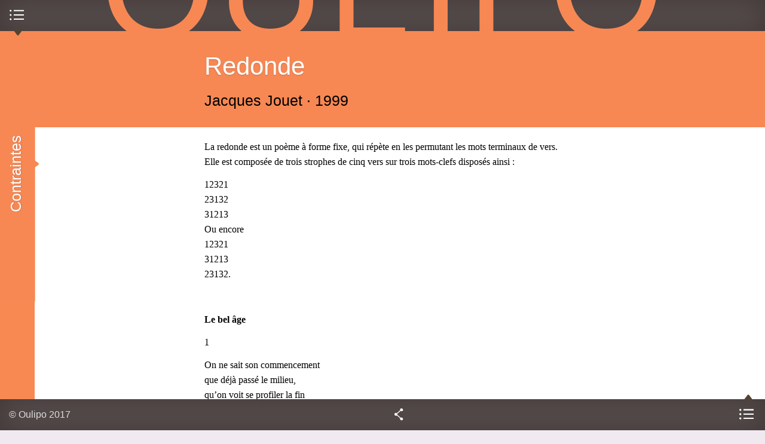

--- FILE ---
content_type: text/html; charset=utf-8
request_url: https://oulipo.net/fr/contraintes/redonde
body_size: 8954
content:
<!DOCTYPE html>
<!--[if IEMobile 7]><html class="iem7" lang="fr" dir="ltr"><![endif]-->
<!--[if lte IE 6]><html class="lt-ie9 lt-ie8 lt-ie7" lang="fr" dir="ltr"><![endif]-->
<!--[if (IE 7)&(!IEMobile)]><html class="lt-ie9 lt-ie8" lang="fr" dir="ltr"><![endif]-->
<!--[if IE 8]><html class="lt-ie9" lang="fr" dir="ltr"><![endif]-->
<!--[if (gte IE 9)|(gt IEMobile 7)]><!--><html lang="fr" dir="ltr" prefix="content: http://purl.org/rss/1.0/modules/content/ dc: http://purl.org/dc/terms/ foaf: http://xmlns.com/foaf/0.1/ og: http://ogp.me/ns# rdfs: http://www.w3.org/2000/01/rdf-schema# sioc: http://rdfs.org/sioc/ns# sioct: http://rdfs.org/sioc/types# skos: http://www.w3.org/2004/02/skos/core# xsd: http://www.w3.org/2001/XMLSchema#"><!--<![endif]-->
  <head>
    <!--[if IE]><![endif]-->
<meta charset="utf-8" />
<link rel="shortcut icon" href="https://oulipo.net/sites/oulipo/files/favicon.png" type="image/png" />
<meta name="viewport" content="width=device-width, initial-scale=1" />
<meta name="MobileOptimized" content="width" />
<meta name="description" content="La redonde est un poème à forme f" />
<meta name="HandheldFriendly" content="true" />
<meta name="apple-mobile-web-app-capable" content="yes" />
<meta name="generator" content="Drupal 7 (https://www.drupal.org)" />
<link rel="canonical" href="https://oulipo.net/fr/contraintes/redonde" />
<link rel="shortlink" href="https://oulipo.net/fr/node/1382" />
<meta name="dcterms.title" content="Redonde" />
<meta name="dcterms.creator" content="Oulipo" />
<meta name="dcterms.description" content="La redonde est un poème à forme f" />
<meta name="dcterms.date" content="2010-01-01T18:46+01:00" />
<meta name="dcterms.type" content="Text" />
<meta name="dcterms.format" content="text/html" />
<meta name="dcterms.identifier" content="https://oulipo.net/fr/contraintes/redonde" />
    <title>Redonde | Oulipo</title>
    <script>
<!--//--><![CDATA[//><!--
for(var fonts=document.cookie.split("advaggf"),i=0;i<fonts.length;i++){var font=fonts[i].split("="),pos=font[0].indexOf("ont_");-1!==pos&&(window.document.documentElement.className+=" "+font[0].substr(4).replace(/[^a-zA-Z0-9\-]/g,""))}if(void 0!==Storage){fonts=JSON.parse(localStorage.getItem("advagg_fonts"));var current_time=(new Date).getTime();for(var key in fonts)fonts[key]>=current_time&&(window.document.documentElement.className+=" "+key.replace(/[^a-zA-Z0-9\-]/g,""))}
//--><!]]>
</script>
<link type="text/css" rel="stylesheet" href="/sites/oulipo/files/advagg_css/css__wKl3tyEAfDGa3FaA4FI2y8oop32GNSE6CUQylIao7M8__4lO0nQlwFvttypBX5vCLomg4PltmW_0A9hN3orQBUY4__W8xAow2K85C66Yk7zT7DgPDJn7PoDtzH5d6ZLRo9SxM.css" media="all" />
<link type="text/css" rel="stylesheet" href="/sites/oulipo/files/advagg_css/css__6cmqeCrNv05FDz4KAXgKdFhISOfks8LsFegc43OysyQ__471xsXpLPlEbqMPjU6spfxWd0YORHhAibok4rb_-0fY__W8xAow2K85C66Yk7zT7DgPDJn7PoDtzH5d6ZLRo9SxM.css" media="all" />
<link type="text/css" rel="stylesheet" href="/sites/oulipo/files/advagg_css/css__8w3vYTG_VKazITk173RZe44CLgfRLKRp3NcbzNjRBlk__77fCl0QC2B-qtEjqvzzx3DpedEu8EnA93y0P-cMHkKM__W8xAow2K85C66Yk7zT7DgPDJn7PoDtzH5d6ZLRo9SxM.css" media="all" />
<link type="text/css" rel="stylesheet" href="/sites/oulipo/files/advagg_css/css__i0kJ-XxJZvCUDIzAWuWqQaNWAWPJ-3TocQZRrrz8va8__vWnjZY9V5mCSJWTuC79s4tkvQjAi9mHqttYG67hCiMs__W8xAow2K85C66Yk7zT7DgPDJn7PoDtzH5d6ZLRo9SxM.css" media="all" />
<link type="text/css" rel="stylesheet" href="/sites/oulipo/files/advagg_css/css__Sw0eL8yexTy6dqhQ4ERjqUEH2uETIsnuUO6Ok8k3b88__kMMQu-jolHlKwc2WxKYNhom2Id3dq7enu1nRH5bnqgU__W8xAow2K85C66Yk7zT7DgPDJn7PoDtzH5d6ZLRo9SxM.css" media="all" />

<!--[if lt IE 8]>
<link type="text/css" rel="stylesheet" href="/sites/oulipo/files/advagg_css/css___y9xHaDK4lKnLgyEBX2lQ1smDT3IfGcnSV42JccV2n0__l8C3nqJnaDqiPf1-Mxg-IJQox_doet-C3V0zUdKIlj8__W8xAow2K85C66Yk7zT7DgPDJn7PoDtzH5d6ZLRo9SxM.css" media="screen" />
<![endif]-->
    <script src="//ajax.googleapis.com/ajax/libs/jquery/1.12.4/jquery.min.js"></script>
<script>
<!--//--><![CDATA[//><!--
window.jQuery || document.write("<script src='/sites/all/modules/jquery_update/replace/jquery/1.12/jquery.min.js'>\x3C/script>")
//--><!]]>
</script>
<script src="/sites/oulipo/files/advagg_js/js__ZyeOaiFuDejQQbhUV7yg7atYZnj4WLfH77o0scv4068__jeShjS1-sEwOx4dbB-NSBsCnxWfNslS1Nkgx4CZngGA__W8xAow2K85C66Yk7zT7DgPDJn7PoDtzH5d6ZLRo9SxM.js"></script>
<script src="/sites/oulipo/files/advagg_js/js__pG1Gy3nlz-oIw5eH-vFWXT14jEHNqLGe1ljd6Uato00__SGggvtYH6KAFWT2NGquosWK1SoWokfbyhZ2MaWmzq9I__W8xAow2K85C66Yk7zT7DgPDJn7PoDtzH5d6ZLRo9SxM.js"></script>
<script src="/sites/oulipo/files/advagg_js/js__LOTzmTjOEyBYTRa73tu6Fj3qY7yfNxJxX3y1JUwojnc__40YrL2aSiZmfap0peqfapAZpogiJynGBflb-zJ7vQQo__W8xAow2K85C66Yk7zT7DgPDJn7PoDtzH5d6ZLRo9SxM.js" defer="defer" async="async"></script>
<script src="/sites/oulipo/files/advagg_js/js__S3bm1c7u9YzJnRE6QrV-HsLzADKLeupchfbrYg22kRU__S91yqV9ubUDMxzCK2GLBYdp1SFL3v48MFVTVZ3OSXjc__W8xAow2K85C66Yk7zT7DgPDJn7PoDtzH5d6ZLRo9SxM.js"></script>
<script src="/sites/oulipo/files/advagg_js/js__QKWHVXxQ5UDzlXCbE9MYZoCyG78beSHBBJl7Jm2GMy4__cTWmv5XWgpZI_yO8mLi7xsMqEwDeKCiJ6xQgPkf72no__W8xAow2K85C66Yk7zT7DgPDJn7PoDtzH5d6ZLRo9SxM.js"></script>
<script src="https://platform.linkedin.com/in.js?async=true"></script>
<script src="/sites/oulipo/files/advagg_js/js__TacK2edxATgtVLbsTg1aOoIEU5HU3b2Yo4U5-06IEmk__LUzXJl0wC937v1wJI0lyOVKNOzSz-38JHpn7jKndbmU__W8xAow2K85C66Yk7zT7DgPDJn7PoDtzH5d6ZLRo9SxM.js"></script>
<script src="/sites/oulipo/files/advagg_js/js__Hc1h7bE3yFE3ccuwHJm04DWnClfH5p_Zf7uwWY51gqk__t1WXrPup0J7pdcCiMxQT9kfnRoOAQ2I7pyU43zhxfik__W8xAow2K85C66Yk7zT7DgPDJn7PoDtzH5d6ZLRo9SxM.js"></script>
<script src="/sites/oulipo/files/advagg_js/js__rEN0MXeQEhHBxcmRqiuAjqXEaDxK2FCdvh8tTvnQwtE__8LVpXNjMoiEX0jHSd3yjaVC_Xpjsu2hS2V37cfpFM00__W8xAow2K85C66Yk7zT7DgPDJn7PoDtzH5d6ZLRo9SxM.js"></script>
<script src="/sites/oulipo/files/advagg_js/js__dTRSuW27RiJte-z_L4Px_rno5dZsdWKiU3HtuBiTSmc__qxx0tZ2oz4MKEStUB_CPRHqSQzyJ0TJSjo-52r5f8jw__W8xAow2K85C66Yk7zT7DgPDJn7PoDtzH5d6ZLRo9SxM.js"></script>
<script async="async" src="https://www.googletagmanager.com/gtag/js?id=UA-26999129-9"></script>
<script>
<!--//--><![CDATA[//><!--
window.dataLayer = window.dataLayer || [];function gtag(){dataLayer.push(arguments)};gtag("js", new Date());gtag("set", "developer_id.dMDhkMT", true);gtag("config", "UA-26999129-9", {"groups":"default"});
//--><!]]>
</script>
<script src="/sites/oulipo/files/advagg_js/js__HxTbhN-HTG8H6pU8ZNTXLhmTeg8fhzG_sbeVLz0gBqU__AdhAFZ5QAk_VrKkFUOCnxJb9ANrhuWlKf15A7QHm14M__W8xAow2K85C66Yk7zT7DgPDJn7PoDtzH5d6ZLRo9SxM.js" defer="defer" async="async"></script>
<script src="/sites/oulipo/files/advagg_js/js__T-dhvS2L-nDoB_cCd8XsYEo4ik-yLmgosvvOwfkeEzQ__m_FqzlhJ7nZh23Io-O5N7P3ewXQQ-XBBYughsaTP6MI__W8xAow2K85C66Yk7zT7DgPDJn7PoDtzH5d6ZLRo9SxM.js"></script>
<script>
<!--//--><![CDATA[//><!--
jQuery.extend(Drupal.settings, {"basePath":"\/","pathPrefix":"fr\/","setHasJsCookie":0,"ajaxPageState":{"theme":"at_oulipo","theme_token":"p3NF7smKmwRSQJ9TlQsKMHySGra6nBKv-F-H1WXy3sM","css":{"sites\/all\/modules\/calendar\/css\/calendar_multiday.css":1,"sites\/all\/modules\/ckeditor\/css\/ckeditor.css":1,"sites\/all\/modules\/media\/modules\/media_wysiwyg\/css\/media_wysiwyg.base.css":1,"sites\/all\/modules\/ctools\/css\/ctools.css":1,"sites\/all\/modules\/drutex\/drutex.css":1,"sites\/all\/modules\/panels\/css\/panels.css":1,"sites\/all\/modules\/typogrify\/typogrify.css":1,"sites\/all\/modules\/biblio\/biblio.css":1,"sites\/all\/themes\/at_oulipo\/layouts\/panels\/oulipo_panel_1\/..\/..\/..\/css\/oulipo_panel_1.css":1,"sites\/all\/themes\/adaptivetheme\/at_core\/css\/at.layout.css":1,"sites\/all\/themes\/at_oulipo\/css\/styles.css":1,"public:\/\/adaptivetheme\/at_oulipo_files\/at_oulipo.responsive.layout.css":1,"public:\/\/adaptivetheme\/at_oulipo_files\/at_oulipo.responsive.styles.css":1,"public:\/\/adaptivetheme\/at_oulipo_files\/at_oulipo.lt-ie8.layout.css":1,"sites\/all\/themes\/at_oulipo\/css\/ie.css":1},"js":{"\/\/ajax.googleapis.com\/ajax\/libs\/jquery\/1.12.4\/jquery.min.js":1,"misc\/jquery-extend-3.4.0.js":1,"misc\/jquery-html-prefilter-3.5.0-backport.js":1,"misc\/jquery.once.js":1,"misc\/drupal.js":1,"sites\/all\/modules\/jquery_update\/js\/jquery_browser.js":1,"sites\/all\/libraries\/fontfaceobserver\/fontfaceobserver.js":1,"sites\/all\/modules\/entityreference\/js\/entityreference.js":1,"public:\/\/languages\/fr_-T5VMNvGlrRji8ASgq0PPFhybP1PeBv8hUg-KdS3z7o.js":1,"https:\/\/platform.linkedin.com\/in.js?async=true":1,"sites\/all\/modules\/service_links\/js\/twitter_button.js":1,"sites\/all\/modules\/service_links\/js\/facebook_like.js":1,"sites\/all\/modules\/service_links\/js\/google_plus_one.js":1,"sites\/all\/modules\/service_links\/js\/linkedin_share_button.js":1,"sites\/all\/modules\/google_analytics\/googleanalytics.js":1,"https:\/\/www.googletagmanager.com\/gtag\/js?id=UA-26999129-9":1,"sites\/all\/modules\/advagg\/advagg_font\/advagg_font.js":1,"sites\/all\/themes\/at_oulipo\/scripts\/jquery.transition-events.js":1,"sites\/all\/themes\/at_oulipo\/scripts\/jquery.scrollto.js":1,"sites\/all\/themes\/at_oulipo\/scripts\/jquery.localscroll.js":1,"sites\/all\/themes\/at_oulipo\/scripts\/oulipo.js":1,"sites\/all\/themes\/adaptivetheme\/at_core\/scripts\/scalefix.js":1}},"ws_fl":{"width":100,"height":21},"ws_gpo":{"size":"","annotation":"","lang":"fr_FR","callback":"","width":300},"ws_lsb":{"countmode":"right"},"googleanalytics":{"account":["UA-26999129-9"],"trackOutbound":1,"trackMailto":1,"trackDownload":1,"trackDownloadExtensions":"7z|aac|arc|arj|asf|asx|avi|bin|csv|doc(x|m)?|dot(x|m)?|exe|flv|gif|gz|gzip|hqx|jar|jpe?g|js|mp(2|3|4|e?g)|mov(ie)?|msi|msp|pdf|phps|png|ppt(x|m)?|pot(x|m)?|pps(x|m)?|ppam|sld(x|m)?|thmx|qtm?|ra(m|r)?|sea|sit|tar|tgz|torrent|txt|wav|wma|wmv|wpd|xls(x|m|b)?|xlt(x|m)|xlam|xml|z|zip"},"advagg_font":{"warnock-pro":"Warnock Pro","@arial-unicode-ms":"@Arial Unicode MS","merriweather-sans":"Merriweather Sans","merriweather":"Merriweather","oulipo-caps":"Oulipo Caps"},"advagg_font_storage":1,"advagg_font_cookie":1,"advagg_font_no_fout":1,"adaptivetheme":{"at_oulipo":{"layout_settings":{"bigscreen":"three-col-grail","tablet_landscape":"three-col-grail","tablet_portrait":"one-col-stack","smalltouch_landscape":"one-col-stack","smalltouch_portrait":"one-col-stack"},"media_query_settings":{"bigscreen":"only screen and (min-width:875px) and (max-width:1144px)","tablet_landscape":"only screen and (min-width:745px) and (max-width:874px)","tablet_portrait":"only screen and (min-width:681px) and (max-width:744px)","smalltouch_landscape":"only screen and (min-width:321px) and (max-width:680px)","smalltouch_portrait":"only screen and (max-width:320px)"}}}});
//--><!]]>
</script>
    <!--[if lt IE 9]>
<script src="https://oulipo.net/sites/all/themes/adaptivetheme/at_core/scripts/html5.js?t5py03"></script>
<script src="https://oulipo.net/sites/all/themes/adaptivetheme/at_core/scripts/respond.js?t5py03"></script>
<![endif]-->
  </head>
  <body class="html not-front not-logged-in no-sidebars page-node page-node- page-node-1382 node-type-contrainte i18n-fr atr-7.x-3.2-dev atv-7.x-3.1">
        <div id="interface">

  <header id="top" class="drawer roll" role="banner">
    <div class="inner clearfix">
      <h1 id="oulipo">
        <a title="Ouvroir de Littérature Potentielle" href="/">
          <span class="letter o">O</span><span class="letter u">u</span><span class="letter l">l</span><span class="letter i">i</span><span class="letter p">p</span><span class="letter o">o</span>
        </a>
      </h1>
            
          </div>
    <div id="menu-bar" class="nav clearfix"><nav id="block-system-main-menu" class=""  role="navigation">  
      <h2 class=""><span>Menu principal</span></h2>
  
  <ul class="menu clearfix"><li class="first leaf menu-depth-1 menu-item-1347"><a href="/fr/une">Une</a></li><li class="leaf menu-depth-1 menu-item-3759"><a href="/fr/jeudis" title="">Mardis</a></li><li class="leaf menu-depth-1 menu-item-960"><a href="/fr/oulipiens">Oulipiens</a></li><li class="leaf menu-depth-1 menu-item-961"><a href="/fr/publications">Publications</a></li><li class="leaf menu-depth-1 menu-item-958"><a href="/fr/faitsetdits">Faits &amp; dits</a></li><li class="last leaf menu-depth-1 menu-item-957"><a href="/fr/contraintes">Contraintes</a></li></ul>
  </nav></div>  </header>
  
    
      <div id="block-system-main" class="block block-system no-title odd first last block-count-2 block-region-content block-main" >  
  
  <div class="at-panel panel-display oulipo-panel-1 clearfix" >
      <header id="content-header" class="roll">
      <div class="inner clearfix">
                          <div class="title roll">
            <h1><a href="/fr/contraintes/redonde" class="active">Redonde</a></h1>
          </div>
                          <div class="subtitle roll">
            <h2>
               <span class="field field-name-field-authors field-type-entityreference field-label-hidden view-mode-_custom_display"><a href="/fr/oulipiens/jj">Jacques Jouet</a></span> <span class="field field-name-field-created field-type-text field-label-hidden view-mode-_custom_display">1999</span>            </h2>
          </div>
                      </div>
    </header>
        <div id="content">
            <div class="inner clearfix">
        <article class="node node-contrainte article odd node-lang-und node-full node-full clearfix" about="/fr/contraintes/redonde" typeof="sioc:Item foaf:Document" role="article">
  
  
  
  <div class="node-content">
     <section class="field field-name-body field-type-text-with-summary field-label-hidden view-mode-full"><div class="inner clearfix"><p>La redonde est un poème à forme fixe, qui répète en les permutant les mots terminaux de vers. Elle est composée de trois strophes de cinq vers sur trois mots-clefs disposés ainsi&nbsp;:</p>

<p>12321<br />
	23132<br />
	31213<br />
	Ou encore<br />
	12321<br />
	31213<br />
	23132.</p>

<p class="Suitedefinition"> </p>

<p class="Suitedefinition"><b>Le bel&nbsp;âge</b></p>

<p class="Suitedefinition">1</p>

<p class="Suitedefinition">On ne sait son commencement<br />
	que déjà passé le milieu,<br />
	qu’on voit se profiler la fin<br />
	beaucoup plus proche du milieu<br />
	qu’elle n’est du&nbsp;commencement.</p>

<p class="Suitedefinition">Bien plus encore, le milieu<br />
	paraît plus proche de la fin<br />
	même que du commencement.<br />
	C’est là la ruse de la fin,<br />
	son élégance à mille&nbsp;lieues</p>

<p class="Suitedefinition">d’une trop détestable fin,<br />
	pleurant sur son commencement<br />
	ou gémissant sur son milieu.<br />
	S’il est un bon commencement,<br />
	non moins bonne sera la&nbsp;fin.</p>

<p class="Suitedefinition">Jacques Jouet, <a href="http://www.oulipo.net/docs/107"><i style="style">La redonde</i></a>, Bibliothèque Oulipienne,&nbsp;n°107</p>

<p class="Suitedefinition"> </p>
</div></section>  </div>

  
  
  <span property="dc:title" content="" class="rdf-meta element-hidden"></span><span property="sioc:num_replies" content="0" datatype="xsd:integer" class="rdf-meta element-hidden"></span></article>
      </div>
    </div>
        <div class="drawer sidebar first">
      <div class="inner clearfix">
        <section class="panel-pane pane-views pane-contraintes block">
  <div class="block-inner clearfix">
    
              <h2 class="pane-title block-title">Contraintes</h2>
        
    
    <div class="block-content">
      <div class="view view-contraintes view-id-contraintes view-display-id-block_contraintes list-index view-dom-id-f3c49ac34cd321b8fda8398908968481">
        
  
  
      <div class="view-content">
      <div class="item-list">      <h2>9</h2>
    <ul>          <li class="views-row views-row-1">  
          <a href="/fr/contraintes/99-notes-preparatoires">99 notes préparatoires</a>  </li>
      </ul></div><div class="item-list">      <h2>À</h2>
    <ul>          <li class="views-row views-row-1">  
          <a href="/fr/contraintes/a-deux-voies">À deux voies</a>  </li>
          <li class="views-row views-row-2">  
          <a href="/fr/contraintes/a-supposer">À supposer…</a>  </li>
      </ul></div><div class="item-list">      <h2>A</h2>
    <ul>          <li class="views-row views-row-1">  
          <a href="/fr/contraintes/abecedaire">Abécédaire</a>  </li>
          <li class="views-row views-row-2">  
          <a href="/fr/contraintes/acronyme">Acronyme</a>  </li>
          <li class="views-row views-row-3">  
          <a href="/fr/contraintes/acrostiche-brivadois">Acrostiche brivadois</a>  </li>
          <li class="views-row views-row-4">  
          <a href="/fr/contraintes/acrostiche-universel">Acrostiche universel</a>  </li>
          <li class="views-row views-row-5">  
          <a href="/fr/contraintes/aigre-doux-0">Aigre-doux</a>  </li>
          <li class="views-row views-row-6">  
          <a href="/fr/contraintes/alexandrin-jouetien">Alexandrin jouetien</a>  </li>
          <li class="views-row views-row-7">  
          <a href="/fr/contraintes/alexandrin-oral">Alexandrin oral</a>  </li>
          <li class="views-row views-row-8">  
          <a href="/fr/contraintes/algorithme-de-mathews">Algorithme de Mathews</a>  </li>
          <li class="views-row views-row-9">  
          <a href="/fr/contraintes/alphabetique-portrait">Alphabétique (portrait)</a>  </li>
          <li class="views-row views-row-10">  
          <a href="/fr/contraintes/alva">Alva</a>  </li>
          <li class="views-row views-row-11">  
          <a href="/fr/contraintes/anaerobie">Anaérobie</a>  </li>
          <li class="views-row views-row-12">  
          <a href="/fr/contraintes/anagramme">Anagramme</a>  </li>
          <li class="views-row views-row-13">  
          <a href="/fr/contraintes/anterime">Antérime</a>  </li>
          <li class="views-row views-row-14">  
          <a href="/fr/contraintes/antirime">Antirime</a>  </li>
          <li class="views-row views-row-15">  
          <a href="/fr/contraintes/aphorime">Aphorime</a>  </li>
          <li class="views-row views-row-16">  
          <a href="/fr/contraintes/aphorisme">Aphorisme</a>  </li>
          <li class="views-row views-row-17">  
          <a href="/fr/contraintes/arbre-a-theatre">Arbre à théâtre</a>  </li>
          <li class="views-row views-row-18">  
          <a href="/fr/contraintes/arbres-et-arborescence">Arbres et arborescence</a>  </li>
          <li class="views-row views-row-19">  
          <a href="/fr/contraintes/avalanche">Avalanche</a>  </li>
          <li class="views-row views-row-20">  
          <a href="/fr/contraintes/avion">Avion</a>  </li>
      </ul></div><div class="item-list">      <h2>B</h2>
    <ul>          <li class="views-row views-row-1">  
          <a href="/fr/contraintes/beau-present">Beau présent</a>  </li>
          <li class="views-row views-row-2">  
          <a href="/fr/contraintes/belle-absente">Belle absente</a>  </li>
          <li class="views-row views-row-3">  
          <a href="/fr/contraintes/bibliotheques-virtuelles">Bibliothèques virtuelles</a>  </li>
          <li class="views-row views-row-4">  
          <a href="/fr/contraintes/bivocalisme">Bivocalisme</a>  </li>
          <li class="views-row views-row-5">  
          <a href="/fr/contraintes/bord-de-poeme">Bord de poème</a>  </li>
          <li class="views-row views-row-6">  
          <a href="/fr/contraintes/boule-de-neige">Boule de neige</a>  </li>
          <li class="views-row views-row-7">  
          <a href="/fr/contraintes/bris-de-mots">Bris de mots</a>  </li>
      </ul></div><div class="item-list">      <h2>C</h2>
    <ul>          <li class="views-row views-row-1">  
          <a href="/fr/contraintes/caradec">Caradec</a>  </li>
          <li class="views-row views-row-2">  
          <a href="/fr/contraintes/carre-lescurien">Carré lescurien</a>  </li>
          <li class="views-row views-row-3">  
          <a href="/fr/contraintes/chicago">Chicago</a>  </li>
          <li class="views-row views-row-4">  
          <a href="/fr/contraintes/chimere">Chimère</a>  </li>
          <li class="views-row views-row-5">  
          <a href="/fr/contraintes/chronopoeme">Chronopoème</a>  </li>
          <li class="views-row views-row-6">  
          <a href="/fr/contraintes/citations">Citations</a>  </li>
          <li class="views-row views-row-7">  
          <a href="/fr/contraintes/cmmp">CMMP</a>  </li>
          <li class="views-row views-row-8">  
          <a href="/fr/contraintes/conte-a-votre-facon">Conte à votre façon</a>  </li>
          <li class="views-row views-row-9">  
          <a href="/fr/contraintes/contrainte-de-delmas">Contrainte de Delmas</a>  </li>
          <li class="views-row views-row-10">  
          <a href="/fr/contraintes/contrainte-de-lloyd">Contrainte de Lloyd</a>  </li>
          <li class="views-row views-row-11">  
          <a href="/fr/contraintes/contrainte-de-pascal">Contrainte de Pascal</a>  </li>
          <li class="views-row views-row-12">  
          <a href="/fr/contraintes/contrainte-de-turing">Contrainte de Turing</a>  </li>
          <li class="views-row views-row-13">  
          <a href="/fr/contraintes/contrainte-du-prisonnier">Contrainte du prisonnier</a>  </li>
          <li class="views-row views-row-14">  
          <a href="/fr/contraintes/cornichon">Cornichon</a>  </li>
          <li class="views-row views-row-15">  
          <a href="/fr/contraintes/critique-constructive">Critique constructive</a>  </li>
          <li class="views-row views-row-16">  
          <a href="/fr/contraintes/cylindre">Cylindre</a>  </li>
      </ul></div><div class="item-list">      <h2>D</h2>
    <ul>          <li class="views-row views-row-1">  
          <a href="/fr/contraintes/desarguesienne">Désarguesienne</a>  </li>
          <li class="views-row views-row-2">  
          <a href="/fr/contraintes/deunglitsch">Deunglitsch</a>  </li>
      </ul></div><div class="item-list">      <h2>E</h2>
    <ul>          <li class="views-row views-row-1">  
          <a href="/fr/contraintes/echelle">Echelle</a>  </li>
          <li class="views-row views-row-2">  
          <a href="/fr/contraintes/eclipse">Eclipse</a>  </li>
          <li class="views-row views-row-3">  
          <a href="/fr/contraintes/eodermdrome">Eodermdrome</a>  </li>
          <li class="views-row views-row-4">  
          <a href="/fr/contraintes/epithalame-oulipien">Epithalame oulipien</a>  </li>
          <li class="views-row views-row-5">  
          <a href="/fr/contraintes/etreinte">Etreinte</a>  </li>
          <li class="views-row views-row-6">  
          <a href="/fr/contraintes/exercice-de-style">Exercice de style</a>  </li>
          <li class="views-row views-row-7">  
          <a href="/fr/contraintes/explorations-a-la-limite">Explorations à la limite</a>  </li>
      </ul></div><div class="item-list">      <h2>F</h2>
    <ul>          <li class="views-row views-row-1">  
          <a href="/fr/contraintes/facteur-commun-mise-en">Facteur commun (mise en)</a>  </li>
          <li class="views-row views-row-2">  
          <a href="/fr/contraintes/filigrane">Filigrane</a>  </li>
          <li class="views-row views-row-3">  
          <a href="/fr/contraintes/formes-fixes">Formes fixes</a>  </li>
      </ul></div><div class="item-list">      <h2>G</h2>
    <ul>          <li class="views-row views-row-1">  
          <a href="/fr/contraintes/graphe">Graphe</a>  </li>
      </ul></div><div class="item-list">      <h2>H</h2>
    <ul>          <li class="views-row views-row-1">  
          <a href="/fr/contraintes/hai-kaisation">Haï-kaïsation</a>  </li>
          <li class="views-row views-row-2">  
          <a href="/fr/node/6912">Haïku argentin</a>  </li>
          <li class="views-row views-row-3">  
          <a href="/fr/contraintes/heterogrammes">Hétérogrammes</a>  </li>
          <li class="views-row views-row-4">  
          <a href="/fr/contraintes/homomorphisme">Homomorphisme</a>  </li>
          <li class="views-row views-row-5">  
          <a href="/fr/contraintes/homophonies">Homophonies</a>  </li>
          <li class="views-row views-row-6">  
          <a href="/fr/contraintes/homosyntaxisme">Homosyntaxisme</a>  </li>
          <li class="views-row views-row-7">  
          <a href="/fr/contraintes/homovocalisme">Homovocalisme</a>  </li>
          <li class="views-row views-row-8">  
          <a href="/fr/contraintes/hyper-roman">Hyper-roman</a>  </li>
          <li class="views-row views-row-9">  
          <a href="/fr/contraintes/hypertropes">Hypertropes</a>  </li>
      </ul></div><div class="item-list">      <h2>I</h2>
    <ul>          <li class="views-row views-row-1">  
          <a href="/fr/contraintes/immorale-elementaire">Immorale élémentaire</a>  </li>
          <li class="views-row views-row-2">  
          <a href="/fr/contraintes/index">Index</a>  </li>
          <li class="views-row views-row-3">  
          <a href="/fr/contraintes/interieur-de-poeme">Intérieur de poème</a>  </li>
          <li class="views-row views-row-4">  
          <a href="/fr/contraintes/inventaire">Inventaire</a>  </li>
      </ul></div><div class="item-list">      <h2>J</h2>
    <ul>          <li class="views-row views-row-1">  
          <a href="/fr/contraintes/juliennes">Juliennes</a>  </li>
      </ul></div><div class="item-list">      <h2>L</h2>
    <ul>          <li class="views-row views-row-1">  
          <a href="/fr/contraintes/la-rien-que-la-toute-la-0">La rien que la toute la</a>  </li>
          <li class="views-row views-row-2">  
          <a href="/fr/contraintes/leiris">Leiris</a>  </li>
          <li class="views-row views-row-3">  
          <a href="/fr/contraintes/lipogramme">Lipogramme</a>  </li>
          <li class="views-row views-row-4">  
          <a href="/fr/contraintes/liponymie">Liponymie</a>  </li>
          <li class="views-row views-row-5">  
          <a href="/fr/contraintes/lipossible">Lipossible</a>  </li>
          <li class="views-row views-row-6">  
          <a href="/fr/contraintes/litterature-definitionnelle">Littérature définitionnelle</a>  </li>
          <li class="views-row views-row-7">  
          <a href="/fr/contraintes/locurime">Locurime</a>  </li>
          <li class="views-row views-row-8">  
          <a href="/fr/contraintes/locutions-introuvables">Locutions introuvables</a>  </li>
          <li class="views-row views-row-9">  
          <a href="/fr/contraintes/logo-rallye">Logo-rallye</a>  </li>
          <li class="views-row views-row-10">  
          <a href="/fr/contraintes/lsd">LSD</a>  </li>
          <li class="views-row views-row-11">  
          <a href="/fr/contraintes/legal-franglais">L’égal franglais</a>  </li>
      </ul></div><div class="item-list">      <h2>M</h2>
    <ul>          <li class="views-row views-row-1">  
          <a href="/fr/contraintes/minisextine-minisestina">Minisextine (minisestina)</a>  </li>
          <li class="views-row views-row-2">  
          <a href="/fr/contraintes/monkine">Monkine</a>  </li>
          <li class="views-row views-row-3">  
          <a href="/fr/contraintes/monoconsonnantisme">Monoconsonnantisme</a>  </li>
          <li class="views-row views-row-4">  
          <a href="/fr/contraintes/monostique-paysager">Monostique paysager</a>  </li>
          <li class="views-row views-row-5">  
          <a href="/fr/contraintes/monovocalisme">Monovocalisme</a>  </li>
          <li class="views-row views-row-6">  
          <a href="/fr/contraintes/morale-double">Morale double</a>  </li>
          <li class="views-row views-row-7">  
          <a href="/fr/contraintes/morale-elementaire">Morale élémentaire</a>  </li>
      </ul></div><div class="item-list">      <h2>N</h2>
    <ul>          <li class="views-row views-row-1">  
          <a href="/fr/contraintes/n-ine">N-ine</a>  </li>
      </ul></div><div class="item-list">      <h2>n</h2>
    <ul>          <li class="views-row views-row-1">  
          <a href="/fr/contraintes/nonine">nonine</a>  </li>
          <li class="views-row views-row-2">  
          <a href="/fr/contraintes/noninisation">noninisation</a>  </li>
      </ul></div><div class="item-list">      <h2>O</h2>
    <ul>          <li class="views-row views-row-1">  
          <a href="/fr/contraintes/oblique">Oblique</a>  </li>
          <li class="views-row views-row-2">  
          <a href="/fr/contraintes/onzain-heterogrammatique">Onzain hétérogrammatique</a>  </li>
          <li class="views-row views-row-3">  
          <a href="/fr/contraintes/ouliporime">Ouliporime</a>  </li>
      </ul></div><div class="item-list">      <h2>P</h2>
    <ul>          <li class="views-row views-row-1">  
          <a href="/fr/contraintes/palindrome">Palindrome</a>  </li>
          <li class="views-row views-row-2">  
          <a href="/fr/contraintes/parcours-oblige-ou-logo-rallye">Parcours obligé (ou logo-rallye)</a>  </li>
          <li class="views-row views-row-3">  
          <a href="/fr/contraintes/perverbe">Perverbe</a>  </li>
          <li class="views-row views-row-4">  
          <a href="/fr/contraintes/petite-boite">Petite boîte</a>  </li>
          <li class="views-row views-row-5">  
          <a href="/fr/contraintes/petite-morale-elementaire-portative">Petite morale élémentaire portative</a>  </li>
          <li class="views-row views-row-6">  
          <a href="/fr/contraintes/poeme-carre-ou-carre-lescurien">Poème carré ou carré lescurien</a>  </li>
          <li class="views-row views-row-7">  
          <a href="/fr/contraintes/poeme-de-bandit">Poème de bandit</a>  </li>
          <li class="views-row views-row-8">  
          <a href="/fr/contraintes/poeme-de-metro">Poème de métro</a>  </li>
          <li class="views-row views-row-9">  
          <a href="/fr/contraintes/poeme-fondu">Poème fondu</a>  </li>
          <li class="views-row views-row-10">  
          <a href="/fr/contraintes/poeme-monorime">Poème monorime</a>  </li>
          <li class="views-row views-row-11">  
          <a href="/fr/contraintes/poeme-pour-begue">Poème pour bègue</a>  </li>
          <li class="views-row views-row-12">  
          <a href="/fr/contraintes/porche">Porche</a>  </li>
          <li class="views-row views-row-13">  
          <a href="/fr/contraintes/portrait-en-creux">Portrait en creux</a>  </li>
          <li class="views-row views-row-14">  
          <a href="/fr/contraintes/portrait-geographique">Portrait géographique</a>  </li>
          <li class="views-row views-row-15">  
          <a href="/fr/contraintes/propre-commun">Propre-Commun</a>  </li>
      </ul></div><div class="item-list">      <h2>Q</h2>
    <ul>          <li class="views-row views-row-1">  
          <a href="/fr/contraintes/quenine">Quenine</a>  </li>
          <li class="views-row views-row-2">  
          <a href="/fr/contraintes/quenine-a-demarreur">Quenine à démarreur</a>  </li>
          <li class="views-row views-row-3">  
          <a href="/fr/contraintes/queninisation">Queninisation</a>  </li>
          <li class="views-row views-row-4">  
          <a href="/fr/contraintes/quenoum">Quenoum</a>  </li>
      </ul></div><div class="item-list">      <h2>R</h2>
    <ul>          <li class="views-row views-row-1">  
          <a href="/fr/contraintes/recapitul">Récapitul</a>  </li>
          <li class="views-row views-row-2">  
          <a href="/fr/contraintes/redonde" class="active">Redonde</a>  </li>
          <li class="views-row views-row-3">  
          <a href="/fr/contraintes/rime-berrychonne">Rime berrychonne</a>  </li>
          <li class="views-row views-row-4">  
          <a href="/fr/contraintes/rime-bisexuelle">Rime bisexuelle</a>  </li>
          <li class="views-row views-row-5">  
          <a href="/fr/contraintes/rondel">Rondel</a>  </li>
      </ul></div><div class="item-list">      <h2>S</h2>
    <ul>          <li class="views-row views-row-1">  
          <a href="/fr/contraintes/s7">S+7</a>  </li>
          <li class="views-row views-row-2">  
          <a href="/fr/contraintes/sde">S+dé</a>  </li>
          <li class="views-row views-row-3">  
          <a href="/fr/contraintes/solva-sonnet-de-longueur-variable">SOLVA (Sonnet de longueur variable)</a>  </li>
          <li class="views-row views-row-4">  
          <a href="/fr/contraintes/sonnet-a-la-limite">Sonnet à la limite</a>  </li>
          <li class="views-row views-row-5">  
          <a href="/fr/contraintes/sonnet-alexandriniste">Sonnet alexandriniste</a>  </li>
          <li class="views-row views-row-6">  
          <a href="/fr/contraintes/sonnet-dessine">Sonnet dessiné</a>  </li>
          <li class="views-row views-row-7">  
          <a href="/fr/contraintes/sonnet-irrationnel">Sonnet irrationnel</a>  </li>
          <li class="views-row views-row-8">  
          <a href="/fr/contraintes/sonnet-mince">Sonnet mince</a>  </li>
          <li class="views-row views-row-9">  
          <a href="/fr/contraintes/sonnet-monorime">Sonnet monorime</a>  </li>
          <li class="views-row views-row-10">  
          <a href="/fr/contraintes/sonnet-monorime-0">Sonnet monorime</a>  </li>
          <li class="views-row views-row-11">  
          <a href="/fr/contraintes/surdefinitions">Surdéfinitions</a>  </li>
          <li class="views-row views-row-12">  
          <a href="/fr/contraintes/systeme-jianpu">Système jiǎnpǔ</a>  </li>
      </ul></div><div class="item-list">      <h2>T</h2>
    <ul>          <li class="views-row views-row-1">  
          <a href="/fr/contraintes/tautogramme">Tautogramme</a>  </li>
          <li class="views-row views-row-2">  
          <a href="/fr/contraintes/tautogramme-progressif">Tautogramme progressif</a>  </li>
          <li class="views-row views-row-3">  
          <a href="/fr/contraintes/terine">Terine</a>  </li>
          <li class="views-row views-row-4">  
          <a href="/fr/contraintes/terine-a-triolet">Terine à triolet</a>  </li>
          <li class="views-row views-row-5">  
          <a href="/fr/contraintes/terine-homophonique">Terine homophonique</a>  </li>
          <li class="views-row views-row-6">  
          <a href="/fr/contraintes/textes-a-demarreur">Textes à démarreur</a>  </li>
          <li class="views-row views-row-7">  
          <a href="/fr/contraintes/theatre-booleen">Théâtre booléen</a>  </li>
          <li class="views-row views-row-8">  
          <a href="/fr/contraintes/tireur-a-la-ligne">Tireur à la ligne</a>  </li>
          <li class="views-row views-row-9">  
          <a href="/fr/contraintes/traduction-antonymique">Traduction antonymique</a>  </li>
          <li class="views-row views-row-10">  
          <a href="/fr/contraintes/traduction-homophonique">Traduction homophonique</a>  </li>
          <li class="views-row views-row-11">  
          <a href="/fr/contraintes/transduction">Transduction</a>  </li>
      </ul></div><div class="item-list">      <h2>U</h2>
    <ul>          <li class="views-row views-row-1">  
          <a href="/fr/contraintes/ulcerations">Ulcérations</a>  </li>
          <li class="views-row views-row-2">  
          <a href="/fr/contraintes/un-hote-de-marque-0">Un hôte de marque</a>  </li>
      </ul></div><div class="item-list">      <h2>V</h2>
    <ul>          <li class="views-row views-row-1">  
          <a href="/fr/contraintes/v7">V+7</a>  </li>
          <li class="views-row views-row-2">  
          <a href="/fr/contraintes/villanelle">Villanelle</a>  </li>
          <li class="views-row views-row-3">  
          <a href="/fr/contraintes/vocabulaires-raisonnes">Vocabulaires raisonnés</a>  </li>
      </ul></div><div class="item-list">      <h2>X</h2>
    <ul>          <li class="views-row views-row-1">  
          <a href="/fr/contraintes/x-prend-y-pour-z">X prend Y pour Z</a>  </li>
      </ul></div><div class="item-list">      <h2>Z</h2>
    <ul>          <li class="views-row views-row-1">  
          <a href="/fr/contraintes/zeugme-dessine-1">Zeugme dessiné</a>  </li>
      </ul></div>    </div>
  
  
  
  
  
  
</div>    </div>

    
    
  </div>
</section>
      </div>
    </div>
    </div>

  </div>  
  
      <footer id="bottom" class="drawer">
      <div class="region region-footer"><div class="region-inner clearfix"><section id="block-block-1" class="block block-block odd first block-count-3 block-region-footer block-1" >  
      <h2 class="block-title"><span>Copyright</span></h2>
  
  <div class="block-content content"><p>© Oulipo&nbsp;2017</p>
</div>
  </section><nav id="block-menu-menu-liens" class="block block-menu even block-count-4 block-region-footer block-menu-liens"  role="navigation">  
      <h2 class="block-title"><span>Liens</span></h2>
  
  <div class="block-content content"><ul class="menu clearfix"><li class="first last leaf menu-depth-1 menu-item-3862"><a href="/fr/mentions_legales">Mentions légales</a></li></ul></div>
  </nav><section id="block-service-links-service-links" class="block block-service-links odd block-count-5 block-region-footer block-service-links" >  
      <h2 class="block-title"><span>Partager</span></h2>
  
  <div class="block-content content"><div class="service-links"><div class="item-list"><ul><li class="odd first"><a href="https://www.facebook.com/plugins/like.php?href=https%3A//oulipo.net/fr/contraintes/redonde&amp;layout=button_count&amp;show_faces=false&amp;action=like&amp;colorscheme=light&amp;width=100&amp;height=21&amp;font=&amp;locale=fr_FR&amp;share=false" title="J&#039;aime" class="service-links-facebook-like" rel="nofollow"><span class="element-invisible">Like Facebook</span></a></li><li class="even"><a href="https://twitter.com/share?url=https%3A//oulipo.net/fr/contraintes/redonde&amp;count=horizontal&amp;via=&amp;text=Redonde&amp;counturl=https%3A//oulipo.net/fr/contraintes/redonde" class="twitter-share-button service-links-twitter-widget" title="Tweeter ceci" rel="nofollow"><span class="element-invisible">Tweet Widget</span></a></li><li class="odd"><a href="https://oulipo.net/fr/contraintes/redonde" title="Plusser ceci" class="service-links-google-plus-one" rel="nofollow"><span class="element-invisible">Google Plus Un</span></a></li><li class="even last"><a href="https://oulipo.net/fr/contraintes/redonde" title="Partager sur LinkedIn" class="service-links-linkedin-share-button" rel="nofollow"><span class="element-invisible">Bouton de partage LinkedIn</span></a></li></ul></div></div></div>
  </section><nav id="block-system-user-menu" class="block block-system block-menu even last block-count-6 block-region-footer block-user-menu"  role="navigation">  
      <h2 class="block-title"><span>Menu de l’usager</span></h2>
  
  <div class="block-content content"><ul class="menu clearfix"><li class="first last leaf menu-depth-1 menu-item-986"><a href="/fr/user/login" title="">Se connecter</a></li></ul></div>
  </nav></div></div>    </footer>
    
</div>      </body>
</html>


--- FILE ---
content_type: text/html; charset=utf-8
request_url: https://accounts.google.com/o/oauth2/postmessageRelay?parent=https%3A%2F%2Foulipo.net&jsh=m%3B%2F_%2Fscs%2Fabc-static%2F_%2Fjs%2Fk%3Dgapi.lb.en.2kN9-TZiXrM.O%2Fd%3D1%2Frs%3DAHpOoo_B4hu0FeWRuWHfxnZ3V0WubwN7Qw%2Fm%3D__features__
body_size: 159
content:
<!DOCTYPE html><html><head><title></title><meta http-equiv="content-type" content="text/html; charset=utf-8"><meta http-equiv="X-UA-Compatible" content="IE=edge"><meta name="viewport" content="width=device-width, initial-scale=1, minimum-scale=1, maximum-scale=1, user-scalable=0"><script src='https://ssl.gstatic.com/accounts/o/2580342461-postmessagerelay.js' nonce="cnrbDy7S378dhxa_PHB3pg"></script></head><body><script type="text/javascript" src="https://apis.google.com/js/rpc:shindig_random.js?onload=init" nonce="cnrbDy7S378dhxa_PHB3pg"></script></body></html>